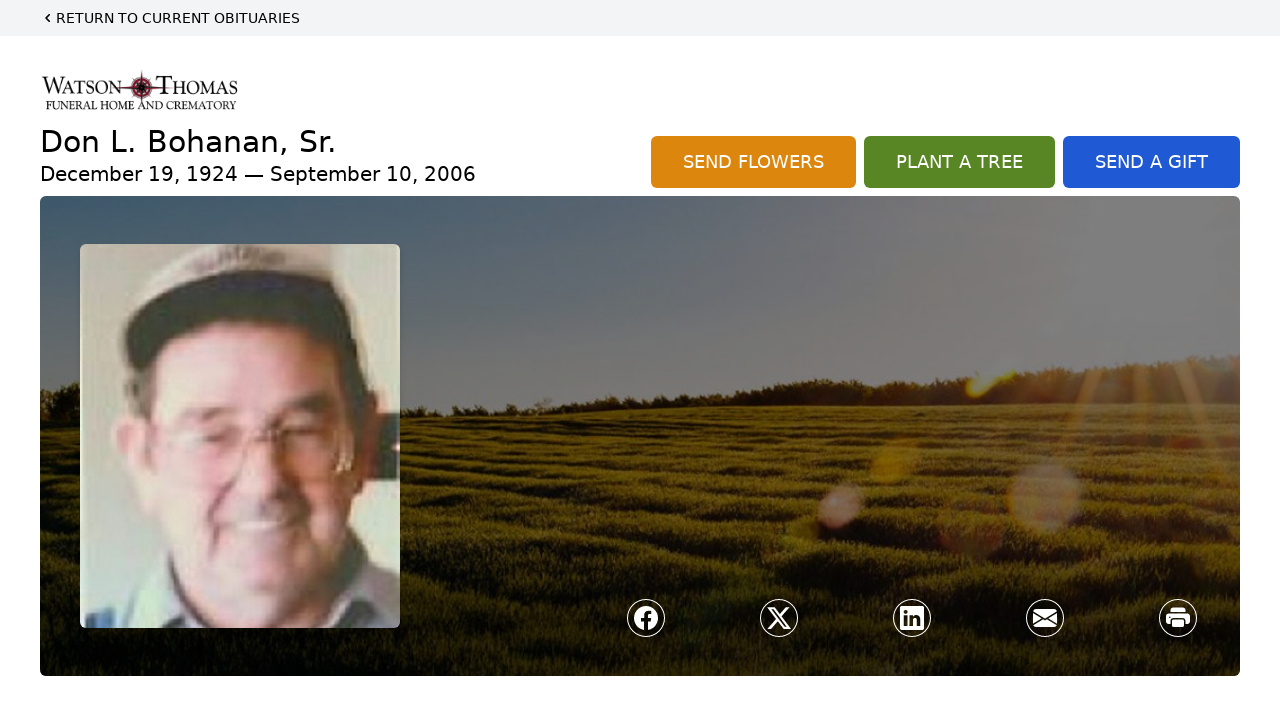

--- FILE ---
content_type: text/html; charset=utf-8
request_url: https://www.google.com/recaptcha/enterprise/anchor?ar=1&k=6Le0Q_EqAAAAAKKdQNOQFFzskKU9-W_ekE9pJvn_&co=aHR0cHM6Ly93d3cud2F0c29udGhvbWFzLmNvbTo0NDM.&hl=en&type=image&v=PoyoqOPhxBO7pBk68S4YbpHZ&theme=light&size=invisible&badge=bottomright&anchor-ms=20000&execute-ms=30000&cb=cydbh6g4e3tm
body_size: 48661
content:
<!DOCTYPE HTML><html dir="ltr" lang="en"><head><meta http-equiv="Content-Type" content="text/html; charset=UTF-8">
<meta http-equiv="X-UA-Compatible" content="IE=edge">
<title>reCAPTCHA</title>
<style type="text/css">
/* cyrillic-ext */
@font-face {
  font-family: 'Roboto';
  font-style: normal;
  font-weight: 400;
  font-stretch: 100%;
  src: url(//fonts.gstatic.com/s/roboto/v48/KFO7CnqEu92Fr1ME7kSn66aGLdTylUAMa3GUBHMdazTgWw.woff2) format('woff2');
  unicode-range: U+0460-052F, U+1C80-1C8A, U+20B4, U+2DE0-2DFF, U+A640-A69F, U+FE2E-FE2F;
}
/* cyrillic */
@font-face {
  font-family: 'Roboto';
  font-style: normal;
  font-weight: 400;
  font-stretch: 100%;
  src: url(//fonts.gstatic.com/s/roboto/v48/KFO7CnqEu92Fr1ME7kSn66aGLdTylUAMa3iUBHMdazTgWw.woff2) format('woff2');
  unicode-range: U+0301, U+0400-045F, U+0490-0491, U+04B0-04B1, U+2116;
}
/* greek-ext */
@font-face {
  font-family: 'Roboto';
  font-style: normal;
  font-weight: 400;
  font-stretch: 100%;
  src: url(//fonts.gstatic.com/s/roboto/v48/KFO7CnqEu92Fr1ME7kSn66aGLdTylUAMa3CUBHMdazTgWw.woff2) format('woff2');
  unicode-range: U+1F00-1FFF;
}
/* greek */
@font-face {
  font-family: 'Roboto';
  font-style: normal;
  font-weight: 400;
  font-stretch: 100%;
  src: url(//fonts.gstatic.com/s/roboto/v48/KFO7CnqEu92Fr1ME7kSn66aGLdTylUAMa3-UBHMdazTgWw.woff2) format('woff2');
  unicode-range: U+0370-0377, U+037A-037F, U+0384-038A, U+038C, U+038E-03A1, U+03A3-03FF;
}
/* math */
@font-face {
  font-family: 'Roboto';
  font-style: normal;
  font-weight: 400;
  font-stretch: 100%;
  src: url(//fonts.gstatic.com/s/roboto/v48/KFO7CnqEu92Fr1ME7kSn66aGLdTylUAMawCUBHMdazTgWw.woff2) format('woff2');
  unicode-range: U+0302-0303, U+0305, U+0307-0308, U+0310, U+0312, U+0315, U+031A, U+0326-0327, U+032C, U+032F-0330, U+0332-0333, U+0338, U+033A, U+0346, U+034D, U+0391-03A1, U+03A3-03A9, U+03B1-03C9, U+03D1, U+03D5-03D6, U+03F0-03F1, U+03F4-03F5, U+2016-2017, U+2034-2038, U+203C, U+2040, U+2043, U+2047, U+2050, U+2057, U+205F, U+2070-2071, U+2074-208E, U+2090-209C, U+20D0-20DC, U+20E1, U+20E5-20EF, U+2100-2112, U+2114-2115, U+2117-2121, U+2123-214F, U+2190, U+2192, U+2194-21AE, U+21B0-21E5, U+21F1-21F2, U+21F4-2211, U+2213-2214, U+2216-22FF, U+2308-230B, U+2310, U+2319, U+231C-2321, U+2336-237A, U+237C, U+2395, U+239B-23B7, U+23D0, U+23DC-23E1, U+2474-2475, U+25AF, U+25B3, U+25B7, U+25BD, U+25C1, U+25CA, U+25CC, U+25FB, U+266D-266F, U+27C0-27FF, U+2900-2AFF, U+2B0E-2B11, U+2B30-2B4C, U+2BFE, U+3030, U+FF5B, U+FF5D, U+1D400-1D7FF, U+1EE00-1EEFF;
}
/* symbols */
@font-face {
  font-family: 'Roboto';
  font-style: normal;
  font-weight: 400;
  font-stretch: 100%;
  src: url(//fonts.gstatic.com/s/roboto/v48/KFO7CnqEu92Fr1ME7kSn66aGLdTylUAMaxKUBHMdazTgWw.woff2) format('woff2');
  unicode-range: U+0001-000C, U+000E-001F, U+007F-009F, U+20DD-20E0, U+20E2-20E4, U+2150-218F, U+2190, U+2192, U+2194-2199, U+21AF, U+21E6-21F0, U+21F3, U+2218-2219, U+2299, U+22C4-22C6, U+2300-243F, U+2440-244A, U+2460-24FF, U+25A0-27BF, U+2800-28FF, U+2921-2922, U+2981, U+29BF, U+29EB, U+2B00-2BFF, U+4DC0-4DFF, U+FFF9-FFFB, U+10140-1018E, U+10190-1019C, U+101A0, U+101D0-101FD, U+102E0-102FB, U+10E60-10E7E, U+1D2C0-1D2D3, U+1D2E0-1D37F, U+1F000-1F0FF, U+1F100-1F1AD, U+1F1E6-1F1FF, U+1F30D-1F30F, U+1F315, U+1F31C, U+1F31E, U+1F320-1F32C, U+1F336, U+1F378, U+1F37D, U+1F382, U+1F393-1F39F, U+1F3A7-1F3A8, U+1F3AC-1F3AF, U+1F3C2, U+1F3C4-1F3C6, U+1F3CA-1F3CE, U+1F3D4-1F3E0, U+1F3ED, U+1F3F1-1F3F3, U+1F3F5-1F3F7, U+1F408, U+1F415, U+1F41F, U+1F426, U+1F43F, U+1F441-1F442, U+1F444, U+1F446-1F449, U+1F44C-1F44E, U+1F453, U+1F46A, U+1F47D, U+1F4A3, U+1F4B0, U+1F4B3, U+1F4B9, U+1F4BB, U+1F4BF, U+1F4C8-1F4CB, U+1F4D6, U+1F4DA, U+1F4DF, U+1F4E3-1F4E6, U+1F4EA-1F4ED, U+1F4F7, U+1F4F9-1F4FB, U+1F4FD-1F4FE, U+1F503, U+1F507-1F50B, U+1F50D, U+1F512-1F513, U+1F53E-1F54A, U+1F54F-1F5FA, U+1F610, U+1F650-1F67F, U+1F687, U+1F68D, U+1F691, U+1F694, U+1F698, U+1F6AD, U+1F6B2, U+1F6B9-1F6BA, U+1F6BC, U+1F6C6-1F6CF, U+1F6D3-1F6D7, U+1F6E0-1F6EA, U+1F6F0-1F6F3, U+1F6F7-1F6FC, U+1F700-1F7FF, U+1F800-1F80B, U+1F810-1F847, U+1F850-1F859, U+1F860-1F887, U+1F890-1F8AD, U+1F8B0-1F8BB, U+1F8C0-1F8C1, U+1F900-1F90B, U+1F93B, U+1F946, U+1F984, U+1F996, U+1F9E9, U+1FA00-1FA6F, U+1FA70-1FA7C, U+1FA80-1FA89, U+1FA8F-1FAC6, U+1FACE-1FADC, U+1FADF-1FAE9, U+1FAF0-1FAF8, U+1FB00-1FBFF;
}
/* vietnamese */
@font-face {
  font-family: 'Roboto';
  font-style: normal;
  font-weight: 400;
  font-stretch: 100%;
  src: url(//fonts.gstatic.com/s/roboto/v48/KFO7CnqEu92Fr1ME7kSn66aGLdTylUAMa3OUBHMdazTgWw.woff2) format('woff2');
  unicode-range: U+0102-0103, U+0110-0111, U+0128-0129, U+0168-0169, U+01A0-01A1, U+01AF-01B0, U+0300-0301, U+0303-0304, U+0308-0309, U+0323, U+0329, U+1EA0-1EF9, U+20AB;
}
/* latin-ext */
@font-face {
  font-family: 'Roboto';
  font-style: normal;
  font-weight: 400;
  font-stretch: 100%;
  src: url(//fonts.gstatic.com/s/roboto/v48/KFO7CnqEu92Fr1ME7kSn66aGLdTylUAMa3KUBHMdazTgWw.woff2) format('woff2');
  unicode-range: U+0100-02BA, U+02BD-02C5, U+02C7-02CC, U+02CE-02D7, U+02DD-02FF, U+0304, U+0308, U+0329, U+1D00-1DBF, U+1E00-1E9F, U+1EF2-1EFF, U+2020, U+20A0-20AB, U+20AD-20C0, U+2113, U+2C60-2C7F, U+A720-A7FF;
}
/* latin */
@font-face {
  font-family: 'Roboto';
  font-style: normal;
  font-weight: 400;
  font-stretch: 100%;
  src: url(//fonts.gstatic.com/s/roboto/v48/KFO7CnqEu92Fr1ME7kSn66aGLdTylUAMa3yUBHMdazQ.woff2) format('woff2');
  unicode-range: U+0000-00FF, U+0131, U+0152-0153, U+02BB-02BC, U+02C6, U+02DA, U+02DC, U+0304, U+0308, U+0329, U+2000-206F, U+20AC, U+2122, U+2191, U+2193, U+2212, U+2215, U+FEFF, U+FFFD;
}
/* cyrillic-ext */
@font-face {
  font-family: 'Roboto';
  font-style: normal;
  font-weight: 500;
  font-stretch: 100%;
  src: url(//fonts.gstatic.com/s/roboto/v48/KFO7CnqEu92Fr1ME7kSn66aGLdTylUAMa3GUBHMdazTgWw.woff2) format('woff2');
  unicode-range: U+0460-052F, U+1C80-1C8A, U+20B4, U+2DE0-2DFF, U+A640-A69F, U+FE2E-FE2F;
}
/* cyrillic */
@font-face {
  font-family: 'Roboto';
  font-style: normal;
  font-weight: 500;
  font-stretch: 100%;
  src: url(//fonts.gstatic.com/s/roboto/v48/KFO7CnqEu92Fr1ME7kSn66aGLdTylUAMa3iUBHMdazTgWw.woff2) format('woff2');
  unicode-range: U+0301, U+0400-045F, U+0490-0491, U+04B0-04B1, U+2116;
}
/* greek-ext */
@font-face {
  font-family: 'Roboto';
  font-style: normal;
  font-weight: 500;
  font-stretch: 100%;
  src: url(//fonts.gstatic.com/s/roboto/v48/KFO7CnqEu92Fr1ME7kSn66aGLdTylUAMa3CUBHMdazTgWw.woff2) format('woff2');
  unicode-range: U+1F00-1FFF;
}
/* greek */
@font-face {
  font-family: 'Roboto';
  font-style: normal;
  font-weight: 500;
  font-stretch: 100%;
  src: url(//fonts.gstatic.com/s/roboto/v48/KFO7CnqEu92Fr1ME7kSn66aGLdTylUAMa3-UBHMdazTgWw.woff2) format('woff2');
  unicode-range: U+0370-0377, U+037A-037F, U+0384-038A, U+038C, U+038E-03A1, U+03A3-03FF;
}
/* math */
@font-face {
  font-family: 'Roboto';
  font-style: normal;
  font-weight: 500;
  font-stretch: 100%;
  src: url(//fonts.gstatic.com/s/roboto/v48/KFO7CnqEu92Fr1ME7kSn66aGLdTylUAMawCUBHMdazTgWw.woff2) format('woff2');
  unicode-range: U+0302-0303, U+0305, U+0307-0308, U+0310, U+0312, U+0315, U+031A, U+0326-0327, U+032C, U+032F-0330, U+0332-0333, U+0338, U+033A, U+0346, U+034D, U+0391-03A1, U+03A3-03A9, U+03B1-03C9, U+03D1, U+03D5-03D6, U+03F0-03F1, U+03F4-03F5, U+2016-2017, U+2034-2038, U+203C, U+2040, U+2043, U+2047, U+2050, U+2057, U+205F, U+2070-2071, U+2074-208E, U+2090-209C, U+20D0-20DC, U+20E1, U+20E5-20EF, U+2100-2112, U+2114-2115, U+2117-2121, U+2123-214F, U+2190, U+2192, U+2194-21AE, U+21B0-21E5, U+21F1-21F2, U+21F4-2211, U+2213-2214, U+2216-22FF, U+2308-230B, U+2310, U+2319, U+231C-2321, U+2336-237A, U+237C, U+2395, U+239B-23B7, U+23D0, U+23DC-23E1, U+2474-2475, U+25AF, U+25B3, U+25B7, U+25BD, U+25C1, U+25CA, U+25CC, U+25FB, U+266D-266F, U+27C0-27FF, U+2900-2AFF, U+2B0E-2B11, U+2B30-2B4C, U+2BFE, U+3030, U+FF5B, U+FF5D, U+1D400-1D7FF, U+1EE00-1EEFF;
}
/* symbols */
@font-face {
  font-family: 'Roboto';
  font-style: normal;
  font-weight: 500;
  font-stretch: 100%;
  src: url(//fonts.gstatic.com/s/roboto/v48/KFO7CnqEu92Fr1ME7kSn66aGLdTylUAMaxKUBHMdazTgWw.woff2) format('woff2');
  unicode-range: U+0001-000C, U+000E-001F, U+007F-009F, U+20DD-20E0, U+20E2-20E4, U+2150-218F, U+2190, U+2192, U+2194-2199, U+21AF, U+21E6-21F0, U+21F3, U+2218-2219, U+2299, U+22C4-22C6, U+2300-243F, U+2440-244A, U+2460-24FF, U+25A0-27BF, U+2800-28FF, U+2921-2922, U+2981, U+29BF, U+29EB, U+2B00-2BFF, U+4DC0-4DFF, U+FFF9-FFFB, U+10140-1018E, U+10190-1019C, U+101A0, U+101D0-101FD, U+102E0-102FB, U+10E60-10E7E, U+1D2C0-1D2D3, U+1D2E0-1D37F, U+1F000-1F0FF, U+1F100-1F1AD, U+1F1E6-1F1FF, U+1F30D-1F30F, U+1F315, U+1F31C, U+1F31E, U+1F320-1F32C, U+1F336, U+1F378, U+1F37D, U+1F382, U+1F393-1F39F, U+1F3A7-1F3A8, U+1F3AC-1F3AF, U+1F3C2, U+1F3C4-1F3C6, U+1F3CA-1F3CE, U+1F3D4-1F3E0, U+1F3ED, U+1F3F1-1F3F3, U+1F3F5-1F3F7, U+1F408, U+1F415, U+1F41F, U+1F426, U+1F43F, U+1F441-1F442, U+1F444, U+1F446-1F449, U+1F44C-1F44E, U+1F453, U+1F46A, U+1F47D, U+1F4A3, U+1F4B0, U+1F4B3, U+1F4B9, U+1F4BB, U+1F4BF, U+1F4C8-1F4CB, U+1F4D6, U+1F4DA, U+1F4DF, U+1F4E3-1F4E6, U+1F4EA-1F4ED, U+1F4F7, U+1F4F9-1F4FB, U+1F4FD-1F4FE, U+1F503, U+1F507-1F50B, U+1F50D, U+1F512-1F513, U+1F53E-1F54A, U+1F54F-1F5FA, U+1F610, U+1F650-1F67F, U+1F687, U+1F68D, U+1F691, U+1F694, U+1F698, U+1F6AD, U+1F6B2, U+1F6B9-1F6BA, U+1F6BC, U+1F6C6-1F6CF, U+1F6D3-1F6D7, U+1F6E0-1F6EA, U+1F6F0-1F6F3, U+1F6F7-1F6FC, U+1F700-1F7FF, U+1F800-1F80B, U+1F810-1F847, U+1F850-1F859, U+1F860-1F887, U+1F890-1F8AD, U+1F8B0-1F8BB, U+1F8C0-1F8C1, U+1F900-1F90B, U+1F93B, U+1F946, U+1F984, U+1F996, U+1F9E9, U+1FA00-1FA6F, U+1FA70-1FA7C, U+1FA80-1FA89, U+1FA8F-1FAC6, U+1FACE-1FADC, U+1FADF-1FAE9, U+1FAF0-1FAF8, U+1FB00-1FBFF;
}
/* vietnamese */
@font-face {
  font-family: 'Roboto';
  font-style: normal;
  font-weight: 500;
  font-stretch: 100%;
  src: url(//fonts.gstatic.com/s/roboto/v48/KFO7CnqEu92Fr1ME7kSn66aGLdTylUAMa3OUBHMdazTgWw.woff2) format('woff2');
  unicode-range: U+0102-0103, U+0110-0111, U+0128-0129, U+0168-0169, U+01A0-01A1, U+01AF-01B0, U+0300-0301, U+0303-0304, U+0308-0309, U+0323, U+0329, U+1EA0-1EF9, U+20AB;
}
/* latin-ext */
@font-face {
  font-family: 'Roboto';
  font-style: normal;
  font-weight: 500;
  font-stretch: 100%;
  src: url(//fonts.gstatic.com/s/roboto/v48/KFO7CnqEu92Fr1ME7kSn66aGLdTylUAMa3KUBHMdazTgWw.woff2) format('woff2');
  unicode-range: U+0100-02BA, U+02BD-02C5, U+02C7-02CC, U+02CE-02D7, U+02DD-02FF, U+0304, U+0308, U+0329, U+1D00-1DBF, U+1E00-1E9F, U+1EF2-1EFF, U+2020, U+20A0-20AB, U+20AD-20C0, U+2113, U+2C60-2C7F, U+A720-A7FF;
}
/* latin */
@font-face {
  font-family: 'Roboto';
  font-style: normal;
  font-weight: 500;
  font-stretch: 100%;
  src: url(//fonts.gstatic.com/s/roboto/v48/KFO7CnqEu92Fr1ME7kSn66aGLdTylUAMa3yUBHMdazQ.woff2) format('woff2');
  unicode-range: U+0000-00FF, U+0131, U+0152-0153, U+02BB-02BC, U+02C6, U+02DA, U+02DC, U+0304, U+0308, U+0329, U+2000-206F, U+20AC, U+2122, U+2191, U+2193, U+2212, U+2215, U+FEFF, U+FFFD;
}
/* cyrillic-ext */
@font-face {
  font-family: 'Roboto';
  font-style: normal;
  font-weight: 900;
  font-stretch: 100%;
  src: url(//fonts.gstatic.com/s/roboto/v48/KFO7CnqEu92Fr1ME7kSn66aGLdTylUAMa3GUBHMdazTgWw.woff2) format('woff2');
  unicode-range: U+0460-052F, U+1C80-1C8A, U+20B4, U+2DE0-2DFF, U+A640-A69F, U+FE2E-FE2F;
}
/* cyrillic */
@font-face {
  font-family: 'Roboto';
  font-style: normal;
  font-weight: 900;
  font-stretch: 100%;
  src: url(//fonts.gstatic.com/s/roboto/v48/KFO7CnqEu92Fr1ME7kSn66aGLdTylUAMa3iUBHMdazTgWw.woff2) format('woff2');
  unicode-range: U+0301, U+0400-045F, U+0490-0491, U+04B0-04B1, U+2116;
}
/* greek-ext */
@font-face {
  font-family: 'Roboto';
  font-style: normal;
  font-weight: 900;
  font-stretch: 100%;
  src: url(//fonts.gstatic.com/s/roboto/v48/KFO7CnqEu92Fr1ME7kSn66aGLdTylUAMa3CUBHMdazTgWw.woff2) format('woff2');
  unicode-range: U+1F00-1FFF;
}
/* greek */
@font-face {
  font-family: 'Roboto';
  font-style: normal;
  font-weight: 900;
  font-stretch: 100%;
  src: url(//fonts.gstatic.com/s/roboto/v48/KFO7CnqEu92Fr1ME7kSn66aGLdTylUAMa3-UBHMdazTgWw.woff2) format('woff2');
  unicode-range: U+0370-0377, U+037A-037F, U+0384-038A, U+038C, U+038E-03A1, U+03A3-03FF;
}
/* math */
@font-face {
  font-family: 'Roboto';
  font-style: normal;
  font-weight: 900;
  font-stretch: 100%;
  src: url(//fonts.gstatic.com/s/roboto/v48/KFO7CnqEu92Fr1ME7kSn66aGLdTylUAMawCUBHMdazTgWw.woff2) format('woff2');
  unicode-range: U+0302-0303, U+0305, U+0307-0308, U+0310, U+0312, U+0315, U+031A, U+0326-0327, U+032C, U+032F-0330, U+0332-0333, U+0338, U+033A, U+0346, U+034D, U+0391-03A1, U+03A3-03A9, U+03B1-03C9, U+03D1, U+03D5-03D6, U+03F0-03F1, U+03F4-03F5, U+2016-2017, U+2034-2038, U+203C, U+2040, U+2043, U+2047, U+2050, U+2057, U+205F, U+2070-2071, U+2074-208E, U+2090-209C, U+20D0-20DC, U+20E1, U+20E5-20EF, U+2100-2112, U+2114-2115, U+2117-2121, U+2123-214F, U+2190, U+2192, U+2194-21AE, U+21B0-21E5, U+21F1-21F2, U+21F4-2211, U+2213-2214, U+2216-22FF, U+2308-230B, U+2310, U+2319, U+231C-2321, U+2336-237A, U+237C, U+2395, U+239B-23B7, U+23D0, U+23DC-23E1, U+2474-2475, U+25AF, U+25B3, U+25B7, U+25BD, U+25C1, U+25CA, U+25CC, U+25FB, U+266D-266F, U+27C0-27FF, U+2900-2AFF, U+2B0E-2B11, U+2B30-2B4C, U+2BFE, U+3030, U+FF5B, U+FF5D, U+1D400-1D7FF, U+1EE00-1EEFF;
}
/* symbols */
@font-face {
  font-family: 'Roboto';
  font-style: normal;
  font-weight: 900;
  font-stretch: 100%;
  src: url(//fonts.gstatic.com/s/roboto/v48/KFO7CnqEu92Fr1ME7kSn66aGLdTylUAMaxKUBHMdazTgWw.woff2) format('woff2');
  unicode-range: U+0001-000C, U+000E-001F, U+007F-009F, U+20DD-20E0, U+20E2-20E4, U+2150-218F, U+2190, U+2192, U+2194-2199, U+21AF, U+21E6-21F0, U+21F3, U+2218-2219, U+2299, U+22C4-22C6, U+2300-243F, U+2440-244A, U+2460-24FF, U+25A0-27BF, U+2800-28FF, U+2921-2922, U+2981, U+29BF, U+29EB, U+2B00-2BFF, U+4DC0-4DFF, U+FFF9-FFFB, U+10140-1018E, U+10190-1019C, U+101A0, U+101D0-101FD, U+102E0-102FB, U+10E60-10E7E, U+1D2C0-1D2D3, U+1D2E0-1D37F, U+1F000-1F0FF, U+1F100-1F1AD, U+1F1E6-1F1FF, U+1F30D-1F30F, U+1F315, U+1F31C, U+1F31E, U+1F320-1F32C, U+1F336, U+1F378, U+1F37D, U+1F382, U+1F393-1F39F, U+1F3A7-1F3A8, U+1F3AC-1F3AF, U+1F3C2, U+1F3C4-1F3C6, U+1F3CA-1F3CE, U+1F3D4-1F3E0, U+1F3ED, U+1F3F1-1F3F3, U+1F3F5-1F3F7, U+1F408, U+1F415, U+1F41F, U+1F426, U+1F43F, U+1F441-1F442, U+1F444, U+1F446-1F449, U+1F44C-1F44E, U+1F453, U+1F46A, U+1F47D, U+1F4A3, U+1F4B0, U+1F4B3, U+1F4B9, U+1F4BB, U+1F4BF, U+1F4C8-1F4CB, U+1F4D6, U+1F4DA, U+1F4DF, U+1F4E3-1F4E6, U+1F4EA-1F4ED, U+1F4F7, U+1F4F9-1F4FB, U+1F4FD-1F4FE, U+1F503, U+1F507-1F50B, U+1F50D, U+1F512-1F513, U+1F53E-1F54A, U+1F54F-1F5FA, U+1F610, U+1F650-1F67F, U+1F687, U+1F68D, U+1F691, U+1F694, U+1F698, U+1F6AD, U+1F6B2, U+1F6B9-1F6BA, U+1F6BC, U+1F6C6-1F6CF, U+1F6D3-1F6D7, U+1F6E0-1F6EA, U+1F6F0-1F6F3, U+1F6F7-1F6FC, U+1F700-1F7FF, U+1F800-1F80B, U+1F810-1F847, U+1F850-1F859, U+1F860-1F887, U+1F890-1F8AD, U+1F8B0-1F8BB, U+1F8C0-1F8C1, U+1F900-1F90B, U+1F93B, U+1F946, U+1F984, U+1F996, U+1F9E9, U+1FA00-1FA6F, U+1FA70-1FA7C, U+1FA80-1FA89, U+1FA8F-1FAC6, U+1FACE-1FADC, U+1FADF-1FAE9, U+1FAF0-1FAF8, U+1FB00-1FBFF;
}
/* vietnamese */
@font-face {
  font-family: 'Roboto';
  font-style: normal;
  font-weight: 900;
  font-stretch: 100%;
  src: url(//fonts.gstatic.com/s/roboto/v48/KFO7CnqEu92Fr1ME7kSn66aGLdTylUAMa3OUBHMdazTgWw.woff2) format('woff2');
  unicode-range: U+0102-0103, U+0110-0111, U+0128-0129, U+0168-0169, U+01A0-01A1, U+01AF-01B0, U+0300-0301, U+0303-0304, U+0308-0309, U+0323, U+0329, U+1EA0-1EF9, U+20AB;
}
/* latin-ext */
@font-face {
  font-family: 'Roboto';
  font-style: normal;
  font-weight: 900;
  font-stretch: 100%;
  src: url(//fonts.gstatic.com/s/roboto/v48/KFO7CnqEu92Fr1ME7kSn66aGLdTylUAMa3KUBHMdazTgWw.woff2) format('woff2');
  unicode-range: U+0100-02BA, U+02BD-02C5, U+02C7-02CC, U+02CE-02D7, U+02DD-02FF, U+0304, U+0308, U+0329, U+1D00-1DBF, U+1E00-1E9F, U+1EF2-1EFF, U+2020, U+20A0-20AB, U+20AD-20C0, U+2113, U+2C60-2C7F, U+A720-A7FF;
}
/* latin */
@font-face {
  font-family: 'Roboto';
  font-style: normal;
  font-weight: 900;
  font-stretch: 100%;
  src: url(//fonts.gstatic.com/s/roboto/v48/KFO7CnqEu92Fr1ME7kSn66aGLdTylUAMa3yUBHMdazQ.woff2) format('woff2');
  unicode-range: U+0000-00FF, U+0131, U+0152-0153, U+02BB-02BC, U+02C6, U+02DA, U+02DC, U+0304, U+0308, U+0329, U+2000-206F, U+20AC, U+2122, U+2191, U+2193, U+2212, U+2215, U+FEFF, U+FFFD;
}

</style>
<link rel="stylesheet" type="text/css" href="https://www.gstatic.com/recaptcha/releases/PoyoqOPhxBO7pBk68S4YbpHZ/styles__ltr.css">
<script nonce="EIOrBBlbcUiOSwOh7ajvsA" type="text/javascript">window['__recaptcha_api'] = 'https://www.google.com/recaptcha/enterprise/';</script>
<script type="text/javascript" src="https://www.gstatic.com/recaptcha/releases/PoyoqOPhxBO7pBk68S4YbpHZ/recaptcha__en.js" nonce="EIOrBBlbcUiOSwOh7ajvsA">
      
    </script></head>
<body><div id="rc-anchor-alert" class="rc-anchor-alert"></div>
<input type="hidden" id="recaptcha-token" value="[base64]">
<script type="text/javascript" nonce="EIOrBBlbcUiOSwOh7ajvsA">
      recaptcha.anchor.Main.init("[\x22ainput\x22,[\x22bgdata\x22,\x22\x22,\[base64]/[base64]/[base64]/[base64]/[base64]/[base64]/KGcoTywyNTMsTy5PKSxVRyhPLEMpKTpnKE8sMjUzLEMpLE8pKSxsKSksTykpfSxieT1mdW5jdGlvbihDLE8sdSxsKXtmb3IobD0odT1SKEMpLDApO08+MDtPLS0pbD1sPDw4fFooQyk7ZyhDLHUsbCl9LFVHPWZ1bmN0aW9uKEMsTyl7Qy5pLmxlbmd0aD4xMDQ/[base64]/[base64]/[base64]/[base64]/[base64]/[base64]/[base64]\\u003d\x22,\[base64]\\u003d\\u003d\x22,\x22woPCuEdjewlabXlUWcO6wpR7FRUIFFBsw5Ugw4wDwr1ND8Kiw5kfEMOGwrcPwoPDjsOHMmkBGAzCuCl8w6nCrMKGD2QSwqpWPsOcw4TCh0vDrTUOw4kRHMObIsKWLh/[base64]/DunIFwobDmEtyw5tSwoXCsHvDnhJXFWjDmcOgWG7Dsmcdw43DpRbCmcOTXcKXLQpbw6DDgkLCm19AwrfCgsOFNsODAsOdwpbDr8OXeFFNOXjCt8OnEh/Dq8KRN8K+S8KaagnCuFBwwqbDgC/ClkrDojQ6wrfDk8KUwrXDvF5YeMOmw6wvICgfwottw4g0D8Olw603woMzFG9xwrVXesKQw77DnMODw6YLOMOKw7vDtcOewqotLCvCs8KresKbcj/DuDEYwqfDjAXCowZQwpLClcKWL8KPGi3CoMKXwpUSEcOhw7HDhR0OwrcUH8OJUsOlw5jDm8OGOMKMwoBABMOgOsOZHWBIwpbDrSnDliTDvgTClWPCuB9JYGQ/ZlN7wpzDosOOwr1HVMKgbsKow6jDgXzCt8KjwrMlLsKvYF9Aw709w4gMNcOsKhAEw7MiKcKjV8O3YQfCnGpHVsOxI0PDnClKGMO2dMOlwqhmCsOwccOGcMOJw6UjTAAwUCXCpHDCtCvCv3JBE1PDq8K8wqnDs8O4LgvCtA3CucOAw7zDkSrDg8Obw7R/ZQ/Cv0d0OFDCg8KUellyw6LCpMKraFFgf8K/UGHDu8KyXGvDkMKdw6x1JmdHHsO2PcKNHChpL1bDoW7Cgiohw7/DkMKBwqZsSw7CoVZCGsKzw77CrzzCq0LCmsKJfMKWwqoRO8KDJ3xvw5h/DsOnOQNqwo3Dv3Q+clxGw7/Dg0w+wowCw5kAdFMmTsKvw4tjw51ib8K9w4YRDcKpHMKzCBTDsMOSXCdSw6nCicOzYA8/GSzDucOgw7R7BRERw4oewpvDkMK/e8ODw7Urw4XDhXPDl8Knwq3Dp8OhVMOkdMOjw4zDusKZVsK1WsKowrTDjB3DnHnCo29VDSfDqsOlwqnDnhHCmsOJwoJ4w4HCiUI/w4rDpAcbVMKlc0XDt1rDny/DhCbCm8KGw40+TcKbZ8O4HcKXF8ObwovCsMK/w4xKw7BRw55oXGPDmGLDl8KjfcOSw48Kw6TDqVzDjcOYDGUNJMOEBMKIO2LCjsORKzQlNMOlwpBjAlXDjHVjwpkUSsKgJHoNw5HDj1/[base64]/JMKLKsOQwrvDuGnCkgXCi8OnccOFaxHCpsKxw6PCoxk6wrplw50pNsKEwrAWbzrCumUJUhhid8Kawr7DsjtHAmwnwpzCncK4TcO4wqvDi0TDulXCgcObwoolaRJSw7Z5JMKvbMOqw6bDnm4CYcKewrZhVMOMw7DDjRDDrVbCq34lL8Kuwpw7w5dvwopJRm/CqsOCfVEUPsKCfG4ywpAKInzCrcKvwocYX8O7wqgPwrPDr8KOw6ocw5HCjRrCqMObwrMdw7zDisKLwrdiwqQvVMK7F8KiPiZ9wobDucOGw5TDj2nDkA1rwpXCilEMAsOsNl4Zw7opwqR6IDjDj29/w4JlwrXCk8KRw4XCkjNeC8KEw4fClMKcO8OLG8OMw4cIwpPCo8OSOcOjWcONN8KwfBjCixlGw5bDr8KowrzDpCLCgsOYw4NNDX7DgFl/wqVdbl3DgwjDicO7VnxfV8KUEcKPw4zDr0hUwq/ChQjDp1/DjsOGwq9xLUHCl8Opdzp/w7c/[base64]/Q1zChsOWLcOAJMKNLAw8cGHDscK+S8Kuw5lGw6nCu14swqgvwo7CrsKSRD5qQB1ewo3DqATCpj3Cs1XDhMOSDsK1w7XCsz/DkcKHdgnDlgJpw5ISb8KZwp7DkcOvDMOewozChsK3LWrCqF/CvCvCvE3Dig8Gw44ibMOafsKIw6EMXcKbwp/CicKuw5IVJ2/DlMOyMHdtKMO9ZMOlewXCiUXCmcO/w4grD1HCtgVowqAKNcOGUnlbwpDCg8OvFcKFwpTCmSFZIcKVcFwzTsKcWBXDq8KfRFTDmsKnwrprUMK3w5bDmcOMOVQpbRXDln8NScKnfjrDm8OfwpXCmMOuP8KOw79BRcK5cMKBeUMaIj7DmjVtw4gEwqfDocOAIcORScOTd0FYUzDCgAo+woPCnG/DmgdNf1Idw6hXYMOlw5FhVS7Cm8O+TsKadcOvGcKhfWNnTA3Dn0rDj8O7UsKPVcOPw4HCsTrCksKPbQoYIlnCqcKbUTATJmAWEcKCw6fDuDXCihfDrDwLw5gMwpXDjifCih9+U8Oew57Di2/[base64]/woZGwrPDp8O0w4zDvMOSAF9xSmzClUsjwpPDvjwmI8OiBMKew6vDlcOZwpPDgcObwp8fYcOJwp7CvsKPGMKRw7gBXsKRw43Ch8OldsKdMR/CtxDCksOPw4dDe3MTecKewoDDpcKawrMMw6FXw7sZwqV4woJIw4JUAcKYLFYjwqDCq8OCwpfDvcKIYwYQwonCscO5w4BtbQ7Cp8OFwoceUMOjdh9yHcKAOz97w6F/P8OWVCgWX8K7wppUH8KdaTDCiVE0w6BNwp/DtMOZw7DCi3DCucKVEsOiwqbDjsKZJSDDssKaw5vCjh/CriZCw7rDpFxdw5lmX2HCkcK2w4bDmUXCkXvChcKDwoJCw5JKw6gGw7sxwpzDmRI/DsOXT8O8w6PCo3luw6Rgwoo2IMO7w6jDjjLChcKFOsOWVcK3wrPDrHnDriBCwrPChsOyw6ADwqtGwq3CqMKXRAfDnW15REvCuBvChBTCkxVpJzrCnMODKB5awqrCgwfDhsO+GsKtPHZqVcOtbsK4w77CoHnCp8KkNsOIwqDDusKpw7cbPGLCl8O0w51vw5/CmsOREcKJLsOJwp/DnsOawqsaXMOpWcKjW8OiwqI8woIhQkpVBg/Cr8KoVB3DmsO/[base64]/Dp8OHfwDCh8KLw7BdHsKuwrPDl2jCv8KjwqAFw5cCSsKhJ8KBLMK9YcKvBcOxaXvCp0jCnMOYw4DDpiDCiwg8w4YpA13DtsKKw7vDvsOwT1TDgQDCnsK7w6fDhHp6eMKqwrV5woXDm2bDgsKFwqAIwpMTak/DjzgOcx3DqMORSMOgGsKiwr/Dhmg1dcOKw5ouw7rCk3c+WsOVwrQmwqnCmcOnwqhHw4M0YC4Qw49wER/CsMK7woUJw4LDjCUMwrY2ZiNEflfDvkFnworDgsKRccK2EMOnVALCmcK4w6nCssO6w7RfwrVaEyfCt2XDk05nwovCjjg/D07CrlU4Wg42w4rDuMKZw5Rfw5XCpcOsW8OePcK0LMOVZn58wo/CgjDClirCpwzCqm/DusOhJMOGAUEhUhJENsO5wpBYw4g/AMKUwo/[base64]/Cs8KDSE3DkcOlwq7CshLDo8KuworDrTQEVRt1w5DDs8OuTWwYw6BcISI4JUbDnhV8wqDCrMO2Pkk4QnQcw6HCvhfCmRLCl8KHwo3DvxtTw7ptw5k5AsOtw4jDlGZpwqYbFUZ+w4EKPMOoAj/DmgUfw5NPw6HCikRAahhCwppbLMOUBCdVFMKcBsOuGmEVw6XDv8KKw4pUeTDDkxrCqEjDq0xfEBDCtSrCpcKWGcOqwrIWYTA3w6w0KybCkn5ifiQrCx5rNhYVwqJ6w5JBw7w/LcKpJ8OFc2HCigBPMjDCk8OAwrvDncO2w7dQK8O/A3LCmUHDrnZ3wpVQWsOSUBRtw6k2wqDDt8O/w5pPdE0nw442WGXDvsKBXi0bY01FaEVkRRZRwrEwwqbDtgt3w6AHw4VewoMlw6c3w604wqUqw7HDhSbCthNAw5rDlGN4UEMWeyckwosybFIdeTTCm8KIw4LCkjrDrDPCkzvCo3smEWR/fcOpw4PDjDpcSMO5w5F+wqrDjMOzw7dKwr5tF8O8GcK3Aw/Cj8Kaw5VUc8KQw7hCwrbCgCTDhMO3IDDCmW8sbyzCk8OgfMKZw6w9w7XDjcOVw6DCmcKKIcKaw4JSw7vDpz/CkcOAw5DDpcOBw71+wpFOZmwQwqwrM8OLCcO/wrgWw6zClMO8w5kTNxvCgcO4w4vCi0TDk8K+HsOJw5vDisO1w4bDtMKyw7HDp3ARNWQdAMOoTTPDpy/DjEgBWFRkUMKBw5DCj8OiJcOswqw/[base64]/DvAfCs8KpwonDp2EMNsKEw7jDg8KiHn42KW/CrcKNTHTDncOLPMKtwpzCuzolNcKnwr96JcOuw7YCEsKjC8KzZUFLwrjDt8OmwqPCoUMPwocGwp3CtRfCr8OcbXwyw78Ow4dgOR3Dg8OUdUzCsBUGwqhcw6kSUMO6UDYAw4vCq8K0P8Kmw4pzw6lmf2laVxzDlnYML8ODfjPDsMOzR8KYf1o/PMOaEsOmw63DiC/[base64]/[base64]/[base64]/DkMOQwprDu8O0w4tZK3Z7wo7CjMKTw5tDG8OSwr3Dr8KkDsO4w4HCs8Kcw7DCq2UobcKPwpxRwqVjIMKuw5rCksOMMj3CgMO/USTCmcK2AjDCjsKlwqvCqSvCoBvCrcKWwrJEw6TDgcOFKXjDsQnCv2HCnsOkwqLDiiTDjW4Lwr4xCMO8U8OSwrjDuX/DjETDpXzDvgl2QnUDwrMEwqvCsBssbsOGKMKdw61gezkuwroEUFrDuynDp8Oxw5zDicOXwowFwox4w7ZedMObwooTwrLDrsKtw4QGw7/Cu8KiBcObKsK4XcOZFjV4w68Zw4BpJcOmwqQ4QCvDvMK9GMK+bRTCmcOAwrLDkDzCkcKbw6BXwroYwoA1w5zCpXZmMMKvLHd4A8Ojw4wwB0UcwpnDnUzCkSdAwqHDklnDuw/CoVEEwqEew7nDpU9tBFjCi2PCgcK/w55Lw51RQMKRw5bDryDDpsKMwpsEw6TDlcOjwrPClijCrsO2w4xFYMK3Xw/DvcOhw79VVFJIw4A5bcOwwqXCpnrDsMOjw53CnkrDpMO7fw7DvG/[base64]/Ds8KpIivCojXDmSzDozvCinHDhBMEwpbClMOrb8KRw7sVwopOwoTCiMKNCmd5LSp/wr/Ds8KOwpIkwofCvGjCvCQDOmjCvMKVZRjDmsKzCE3DtcKeH1TDlGnDlsKMMAvCryvDksOiwr9IesOyLHF7wqRUwpXCr8Osw6lCIV8ww6fDhMOdAcOHwpPCisOwwrppw683bBEaOifDisO5c0jCkMKAwrjCpEHDvCDCiMO3eMKhw5xZwqzComV/O0Iiw7fCqi/DrMKvw7nDiEgMwrYVw5NvQMOKwpLDksOyB8OkwpNUwrFew4MOYWN/GEnCsgjDhm/Dk8OANsKXKxAAw5lvPcONcA5aw7/CvMKBRmrDtcKaGmIZW8KdSsKEK07Ds2Udw4d1bFPDgwBeEy7DvcKuTcKKw6rDpHkWw5YDw5lMwp/DpDo1worDlsODw5Fxw4TDj8Klw7VReMO0woLCvB1FZcKgHMOBBA8/w6xScx3DpcK+fsKzw4YST8KdCiTDlhXClMOlwr/Cm8K1w6RuHMKLDMKVwqTDrMOBwq5sw7rCu0rCr8Oyw7gJaSRDHw8HwpDCmMKUaMOCacKDEBrCuAnDtMKmw6UvwpUiA8OQUApHw4XClsKxZFBPaAXCrcKzF1/Dv25ORcOYEMKCYys+woLCn8OBwp/CuQQSBcOuw4nDmsKyw6YQw7RSw7ohwrvDpsKTasOiFsKyw7kewppvBcOuAnhzw6/[base64]/CCnCu8K6w5fCl8K+AAEHwoTDjE5OVjrCp8Khw67ChMOrw4DDvsKnw5TDs8OCw4p8Q2rCucKXCmcABMOsw6giw7zDnMObw57DhFXDlsKEwpPCvMOFwrUje8KnF3/CjMKZWsOyHsOBw7rCpElTwrVvw4AiVsKUVEzDh8K6wr/Cjl/Du8KOwqDCmsO6EiA3wp/DocOIwpTDsDtAw4tTasKOw5YUJsOJwq5TwrZVf19eLHzDq2NpaHZdw6tNwrLDu8OzwrrDlg0SwqhPwqROBVAuwpfDo8O2W8OzfsKdbcKJeGJFwoxaworDtmHDvx/CvVMSL8K0wqBXLcKewrNwwq/CnknDpmhawoXDvcKwwo3CrsOqKMOnwrTDoMKHwrh8TcK+VQ1Uw47DisKXwrnCtig6JDIwOcOtJ2bCrcOXfTvDt8K0w4PCocOhw57Cp8KGbMO0w5zCo8OGd8KaA8KGwqMeVQvCvmJSc8K1w67DksKVR8Ovc8OBw4kQJnjCpRvDvDJdKg59Wh53e38OwrA/[base64]/BcO4fQTDsMOcwqVLfg1Cwq8bwoI2F3PCgMKkU11kD3ADwqnCu8O0NgTCh2XDpksKTcKMeMKbwoAWwoLCgMOZwp3Ct8OQw4FtJsK0wrR+AsKDw7DCjFnCisOWw6LCpX1Pw6XCmE/CrgrDmcOTehTDnWlfwrDCnQo4w7HDh8Kuw57Dng7CrcOLw5V8wqHDgnDCgcK7KQ8Bw63DkirDhcKPY8KRRcOSKw7Cm1tza8KUe8K2AAjCmMKdw5ZGDyHDtm4EGsKAw7fDnMOEQsOqKMK/K8KWw6DDvH/CpTHCoMKoasO3w5FjwqPDnE1WN2nDiS3CkmhVbHlrwqjDrnzCjMK5JwPChsO4ecOEScKKV0nCs8KgwrTDi8KgKDzCqnjCr2kQwprDvsKVw77DgcOiwrlcZ1vDoMKwwq4uEsKXw4bCkijDrMO+w4HDqkNzSMKJwpQzFsK/wq/CsGJUL1DDp04Tw7fDhcOLw7MBXALCqQ59w5zCrnIYelrDk09SZ8Okwo9eCcO/TSRsw5TCtsKNw4vDvMO8w5/[base64]/Di8KDSQzDjGXCqC/DlsKBYCAew4LCgcOzfjrDusK6asKOw6cwLsOCwqcMG11DUlJewofDvcO1I8K0w6bDiMKgTsOJw7YWG8OYCm/CkkXDr03CrMKywpDCi1UEw5ZcKcKWbMK9FsOCQ8OeWW3CnMORw5cFcTXCth8/w4PDlScgw79VPSQSw5J8woYbw7TCpMOfacKyWm1Uw6wES8KXwpzCk8K8NnrCuD4Yw4YwwprDj8KbHXzDqsOPcF3DncKnwrzCr8OBw6HCs8KBYcOVK1zDssOJNMK8wqgaRQfDjcOywrl9SMOswpfChkU3acK9csKiwpPDscK3K3nDsMOpWMO8wrXDiC/CnwXDlMO9IgAUwofDqMOJIgUww4RnwoEEE8OOwrRDb8KJwqfCtmjCogI2QsKCw7HCoXxRwr7DsXw5w68QwrMpw6Q9dX7DrxHDgnTDscOCOMO8K8K+wpzCt8KRwphpwoHCtMKzSsOnw6hzwoQOSz5IKTQ2wo/[base64]/w7zDkcKzw4UBwpYOw6M1w68ywpvDgndbw7DDmcO7UmRRwpgiwoN5w5Qow4wFHcKSwrnCvgRZGcKPE8OKw7LDjsKZE1fCpxXCqcOAB8KnUl3CvMOtwr7Di8OZZV7DhEAywpgKw4rCvnlcwo4UYznDkcKfLsO/[base64]/Cmw54PMOVcsKLGG5aaRLDs31jw7oVworDlVc0wqMaw7lBDjTDnsKuwo/DmcOhQcOAS8OXVn3CqkjChGfCmsKMJlzCk8KWVRcnwprCm0jDhMKqwrvDoBXCjjwPwodyb8OKQXk/wqAsHS7DncKtwrxrw7hqIR/DnVM7wqEAwrTCsTbDtcKmw4ANChDDsjPCrMKiAMOFwqB2w7gCJsOJw6HConrDpxjDs8OwRMOCcljDszUNIsO+Fw8yw4bCmcK7eE/DssK2w79sXzDDicK2w6HDo8Ocw7RcM0nCoQ/[base64]/DlMKowox4P8KXQ8Kuw55tGkvDgEIAUsOewow9wp/DpXPDuHnDgcO0w4DDk07CksK2w7HDmMKBVEtSCsKcw4jCq8OBYlvDtVLCkcKsQFrClcK9X8OKwrfDiFfDicO6wqrCl1Z6woArwqHCisKiwpXCgWxJUBnDk1TDi8KHKsKsFBhFJig3dcKUwqdJwrnCq1kkw4xZwrRQNht/wqJzE17ChD/Dgw5Ew6pmw4DCv8O4Y8KDXFkpw6PDosKXQShxw7sXw4xaJGXDm8O3woYnXcOzw5rDqyZSasOcwqrDsGNrwo5UGMOPcn3Co2LCvcOzwoVGw5vCoMO5wpXCo8KiLyzCisKvw6sOGMONwpDDknx4w4AQEz1/w44Bw4rDqsONRhcrw5Zsw77DoMKwO8KAw4FlwpMeAsKzwooIwp/CiD1PJz5Jw4E5w5XDlsKowrLDonV8w7Zxw4DDnRbDk8OlwpdDacKLPWDCrVIJdlHDncO8IcKHw6NKcE/[base64]/w4nDhH0SEsOpw5bDqSnCtiPDlsKqVBTDvCTCiMKKRknCvAc4T8ODw5fDjhY+Lz3Ch8KSwqcNFHsiwpzDjhnDjltQDVpbw7bCqAIYS2NCKjvCvlpEw6PDrEnCvw/DnMK8w5rDoXshw7BUR8OZw7XDkMK5wqXDoUMzw5dQwo/DisKDQUMLwpPDg8OrwoLCmBrCl8ObJw15wp1+USM+w6vDpDEzw45Zw5gEdcK3VXklw7J+cMObw6grdcKrwoLDlcKHwpAyw7zCpMOPWMK0w7zDpMOQG8O9QsKOw7Y9wrXDoQdgO1fCshIpBzTDtsKAw5bDsMKJwoLDmsOtwq/Co11Gw4PDg8KVw5XDjCVrA8OnfxAqBDzChRDDhl/CgMKgWMOmOBQRF8Oaw6pQT8KsKsOEwrccMcORwp3Dj8KBw7d9d3B5IWkswovCkRdbF8KuRH/DscKYWXrDgQPCsMOOw5x8w4rCi8Oow7YJTcKow7dbwrHCu2HCm8KFwosJVMO5SDTDvcOmVCtwwqFDZ2zDi8KVw6rDocKIwqsEVMKbPCIIw4YOwrFzwobDgng2AsO9w5DDocO+w6jCgcOLwoTDqxoiwprCpsO3w49VUMKTwrB5w5bDjHvCqMK8wojCrCMxw7VawrjCvQ/CvcKpwqVmW8OjwpLDv8O/WwzCljlnwpXCvitzKsOYw5AyR1/DrMKxU2fCkMOGTcOKD8OYF8OtLGzCkMONwrrCvcKMwozCuwJLw4F2w7Nww4IOS8Kjw6Qye2zDl8O+TjLDuRspC19iTCLCocKDwoDCs8KnwpDCiFTDsy1PB3XCmD99P8Kvw6DDq8KewqPDvcOfWsKtfwTCgsK7wo9awpVFUcO0CcO0acK/[base64]/HFXDlsK1f8Obwq5tw59jwqp8OMKFwq15TMOqZh1ywrVSw5vDvAnDhkAAEkLCnyHDnwtDwrkJwqzDlFpLw7nCmMKVw7gHVEXDmkTCsMOmIUbCicOqwpQLbMOlwpjDuWMkw40JwpHCtcOnw6g2w5Z3Km7CvhZ/wpB4wrzDr8KGHHPCjTAANBbCtsKwwrQPw73CgCjDqcOnwrfCr8KeKQ0XwrAawqInO8O/fcKew5PCpMKnwp3Ck8OVw4AkS13CuFd0Lypmw7p4KsK1w5hRw79Uwo/[base64]/ChcOMw7bDqcKIMcK8wrFId8KvfxEYQm/[base64]/CnRcRFMKLcy/Dj8OmJMK8w6nClxI3XMKEHmPCukLClxIlw6lIw4rCszvDk1DDsQjCk0JkbMOXKcKAfsOCcFTDtMOdwo5rw5nDlcOiwrHCvcOJwpvCm8OJwrXDvcOzw6UMYU0qdXPCv8ONKWRpw58hw48rwoDDhCrCjsObDkXCqhLDnlvClnBDaC3DvjVfajlAwpgmw7wBai/DksOxw7bDr8K0MRJ8w6txOcKqw5IuwplDW8K7w5nCmU8Hw45MwojDknZpw7ZXwo7DtSzDs0DCrcOPw4zCm8KIc8OZwp/DlzYKwpg5w4dFwpdQI8O5woNTF2xvCwvDqV3CqsOHw57Clx3DpsK3Fy/DuMKVwoLCl8Ovw7rCncKDwogRwo4Vw7JnVyZOw7ElwocSwozDnTLCsl9LPSdfwqHDiy9dw4DDp8OZw7zDgw1sKcKxwpYGwqnDs8KtQsOSJRvCsSnCu2/DqQIow4Bmwq/DtztwXMOoa8KAf8Kaw6MJZ2FSbzDDmsOoSUJ0w57Ch0rCpgnCiMODT8O0w4EywoRYwqscw5/ClgPCvSApRyYVVGDCkBXDukHDkDd1QsOEwqt2w6/[base64]/DuipbVVJmJzERw5xvwqJpw5MXRsKCw5V+wpYjw4PDhcOzJMOFIhdtHifDnMOtwpQdNMKVw781fsK+w6BVH8O2VcO6NcO/XcKkwprCkH3CucOXSzpVQ8OWwp9nwrHCnV4oYMKIwrkSBBPCmHosMhkyaWDDlsKbw77DkCDCo8KDw7xCw6ACwox1D8O3wp1/w5sJw63CjU5yLsO2w74Wwox/wobClkNvLl7Cq8KvXDU2wo/[base64]/[base64]/ehjCkSR/[base64]/w5TDjMKgwpvCmsKTwqXCsSXCosKsXsKBOcKIdsOIwoowPMONwqULw5BPwqQWV3LDj8KTR8OHEg/DgcORw4HCmFETwp8iKFE/wrLDmBPDp8KZw4wvwpZ/D2DCvsO0ZMOQYjspJ8O+w63CvEPDmHjCn8KDU8K3w4ttw6LCniEqw5c+wrDDmMOVbTocw7NcRcK+D8OHbGhsw5fDgMOKTRRtwrbCp0YJw4xiG8OnwrMdwqhXw4cKJ8Kuw6IGw50HOSBMdcO7w41ww4XDjywuT3TDrSdfw7fDg8OjwrUUwo/[base64]/DmQAUwqh2w4LDrMOLwrHCihzCocO8w60ZSAgXRVDDilwQWVfDvkTDrhoUKMKUwqnDkjHClBt/L8KEw7tDEcKFJQXCtsOYwrpwKMO6IwDCqcOYw7nDrsOXwoHCgQfDmw4ERlYww47DtsOnN8KnbVdWAMOqw7Bnw5PCscOXwrbDmsKNwq/Ds8K9VHPCgF4nwpdEw4nDmMKIewjCoi0Two8pw4DDscO/w5TChQEjwqLCpy4Jw71aCFzDlcKNw6PCiMOVCgpoVGRuwrfCgsO9C33DvAZYw5HCpGAewrzDt8O/fWXCiQTCtVzCgCDCisKHQsKAwp8TC8KjcsOMw5ENZMKbwo1gWcKKw6t3XCrDi8KvUsOTw7t6wrlDO8KUwojDmcOwwrfCnsOYARpVVgdHw6g0TVDCnU10w4LCkU8CdGnDo8KtGjcLFVvDl8OCw582w73Dh0jDsDLDsW/CssKYUnQmEnd0KHgiM8K4w4trLwg9fsOJQsOzQsOqw7s9AE4faQ91wojDncOzWVdkATLDisK4w6syw63CojNtw70NdRk9FcKEwpsJcsKtAWMNwoDDhcKawrA+wqoYw6pwHcKxw73CgcOQYsKsRj0XwqvDusOfwozDpV/CnSjDo8Ksd8OIHkMMw6DCl8KzwrNzDHN6w63DlQzClcKhCMKqwqdJYj/DlSTClDhMwoB/GDlJw59+w4vDlcKaG0/Ck1TCpMOBfxLCmSHDrcORwqB6worDu8KzAErDkGYaGyXDrcO+wpnDocObwpNFdsOFZcKRwrJ5ADhtYMOIwph9w4NSEGwHBzokYsO2w4orYg4RCFfCpcOgAsOfwojDmlvDv8K+QDzCjh7CknlKccOww5E1w5/[base64]/wrjDvmLCusKrw705w5wNw4dPA8Krw6rCu13Cuw3CtRZjAsKbFcOuO3oRw4wKasOgwqstw51ucMKfw482w6JcHsOCw6F8JMOiQMOYw5o8woorP8KHwpBEVzB/LnkYw6ViFi7DukJDwrzDoVjDi8KPfxPDrcKZwo7DgcOzwoUewoFqAjE7GAlKO8OAw4MzX1ouwptyRMKCwrnDkMOMYDHDj8KZw65GBQzCnDw0wp5dwqhEd8KzwonCpj04bMOrw609wpzDvTzCocOaOMKdM8OQBEvDrwPDv8OSw7LCmEkMe8KHwp/Cj8OaGCjDrMKhwo9ew5vDiMK/[base64]/CsMOAwodZamsLw5cYCUjDoVEYaV0Gw4xOw6N6FMK0FMKLMnrCmcK/aMOtLMKtZ1LDn1gyADoFwpdqwoANIHEAMQACw4nCtMKKHcOvw4nDksO2QcKqwrTCnCEsZ8KEwpRawqU2RlLDlHDCr8K6wpzDisKOwrXDpllOwpnCoHlrw6ZiAH03M8KxZcKyZ8K1woHDvsO2wqbCn8KLXEt2wqkaD8OFw7fDoEcDU8KdeMO2XsO/w4rCi8Okw6nDlU41TsK5HMKmRTkPwqfCusOYHcKne8KofGoBw7bCjS8uPQswwrPCgEzDpcKqwpDDtnDCtsKQfTnCvMO+CcK8wq/[base64]/[base64]/ChCMlwq9hw6PDmntOListCh1cwpvDuWPCmMOAehrDpMOwaCIhwrQZwqYtwpolwp3CsWFIw77CmQbCu8KxeV7Cvg1Owq/CpD0JAXbCmmMGM8OCRGLCvkZ2w5LCsMKHw4UGTXTDjG4NDsO9DcOXwoHChVfCnEfDvcOedsKqwpbClcOFw7NfCyHDt8K3ZMKsw6pAM8Ocw5Q8wr/CpMKBOMKJw4AKw7YIP8OScB7CocO9w5JFwpbCusOpw5XDkcOOTjjDosKRYibDoE7DtHjCoMKpw50USMOXDnhxIyhcGURuw67ChS9bw6fCsG/[base64]/wpRLw4tpw4xbw6tJwod/wqMDwqzCsjLCpxDCoTPCinBZwpNZZ8K+wo9qJmQdHzRfw7BiwrEvwpLCkU9bXMKRWsKPcMOVw4rDmnx7NsOzwojCtMKmw6zCs8KVw53CqG8Pw4RgCzfCjcKyw7xNVsOtGzNDwpALU8Kiwo/CuG05wrXCg1TCg8Ocw6caSxHDlsKTw7pmAHPCicOBOsOLcMKrw7M8w64bDzXDncOpDsKzJ8OOEEXDqGsaw7PCmcO9QGrChWTCsCllwrHCvCMePsOsPMKIwrPCqnRxwovDtxjCtn3Ctz/CqnbCs2jCnMKbwp9QBMOJQmXCq2rCt8OKAsOxXifCoFzCmnXCrDXCkMOtDxtHwo4Bw6/CvsKvw4fDgUPChcKmwrfDlsOdZ3fCliHDosKpCsK/dcOSdMKDUsKrw5TDncOxw5JPfGjCvQfChcOEUMKiwo3CvMOeNVYkecOIw6JHVS1cwoxDLkrCgsKhEcOPwoEaWcKKw44Nw53DvMK6w6DDg8OTwpHCucKsZUPCgwM7wq/DqjHCp2PDhsKeWsOJw7heP8Kyw6lfRsOcw5ZdWX0mw7piwoHCqcKsw4XDm8OaShIAXMOJwozCp0LCu8O7QMO9wpLDvcO6w7/CgzPDpcOGwrZ8O8OLKEMJe8OCFEbDinMTf8ObN8KNwp5iIcO6wovCljcWPH4jw512wo/CiMOsw4zCtMKoTF5OE8OKwqMWwoXCpQRjfMKIw4fChsOTMWwGEsO6wppBwr3CncOOKUDCvh/CosKAw6Upw5DDicK8A8KMGS3CrcOkVmHDisOrwqHCkMOQw6hAw5DDgcK3cMKJF8Oda2LCnsObL8Kfw4k5WjQdw6bDuMOSeFAaHsOEwrwNwpTCusOqLcO/w7MVw50Af0BAw5dNw5txKDFlwogswovDgMK7woPChcO4J0jDvwXCu8ONw4oFwo5bwp0gw5MXw7wkw6vDs8O4QMKfY8OzLk0kwojDmcKgw7jCoMOuwrV/w4fDgMOoRmYwFsK2D8O9MXFcwoLDuMO/BsOTWAtLw6PDujjDoHN6C8OzTD8Ww4PCiMOaw6jCnHdXwpQvwp7DnkLDmC/[base64]/CtlfCi8OJLnQZGkTCpjnCscKRIA3DnXTCtMODcMOgw7Ysw5rDvcKMwqdOw77Djw9jwq7DpCLCmxrDpcKJw6A/bw7Cp8K1wobCh1HCtcO8OMO3wqcGfcOrF3PCnsKnwpLDvGDDsER7w4BMEXdhUU84wqYUwqLCm1h5DcKUw5V8bMKcw6/[base64]/CmR4eM8KfwrDCmsKEw7BnCQdZwplBXA7CmTVywp19wq5lw7nCuSbDtsOvwovCiADDn1gZwoDDgMKkJsO2MEHCpsKcw4Bqw6rCrypUDsKGH8K/[base64]/Dh8ORwrjCqMOeSMK7wqfDlcOrwr7CvG9SRErCvcKNQMKWwqR0SSV/w5VGGRbDjMOtw57Do8O/a3HCnz7DkU7CmcO5wqMDExbDnMOSw7l0w53DlmI9LsK4w4wHLxrDiW9OwqjCjsOaNcKQFsKcw4cbbsOfw7/DtsOaw5hDRMKqw6PCgS1nRMK7wp7ClXXClMKWdExPd8O8M8K9w5RuD8KJwodxfnslwqkcwoYlwp/ClS3DmsKiHF8Nwpobw4shwohFw6ZVCMKcdsKkD8Oxw5Q9w7IbwpfDvjB8w5ddw4/[base64]/[base64]/Dpy4CwqnDp8Kbw7l4cGbDiFUBw499WcOqwonClHY7w5lbc8O3wrg5wrE7UQZvwoYULB4KHjPCjcOOw7M3w5bDjX5PLsKfTcKqwpFaBiDCozk/w7QyPsOiwrFVA1LDicOewr0/TW8swqrCulNzK00YwrJKZsKmS8O+H1B5bsONCSzCn3PCjB0yO1NTScOhw6/DtUJpw6I9D2MowptVSW3CgCvCoMOgantaSMODB8Onw54ewqTCp8K+YnVkw4DCoUF+wp8INcOaaU4haBB5VMKvw4fDgMKjworCjMK6w6xbwphvVRrDp8KEeEbCkwhtwpRJUcKnwpfCv8KLw6DDjsOawooCwpIew4/[base64]/CiMKUw4h6E8KZIGkbJBgyPMO5aBlvIcOYVcKrSVM4HMOpw7LDvcKpwp/[base64]/Co8Odw7LCucKOJcOSw6gFcmVKBV7DmMO5FMOowpxVw78Yw4vChMKRw7U2w7zDg8OfdMKVw59Jw4QhF8OBTB/CpS7ClHFWw4/[base64]/DtkHDtDrCgmwiaW/[base64]/a8K3w5A1wpTDrsOgAMKgwr/CvcKww4JdASJCwpvDjDHCiMKIw7HCqcO+PcKNw7fCtDspw7zDqUNDwqnCuSRywp8HwonChXkYwpURw7vCosO7YDHDo0jCnhfChAMAw7LDtWPDvAbDgVzCusK/w6XCjVsZU8KVwpXDmCduwq7DmjXDvyXCscKYSsKGbVfCs8OJw7fDjCTDs1kPwq9EwrTDj8OkBsOFfsO/dsKFwphew7BNwqEnwq8sw6zDsFHCk8KFwqnDrsOnw7zDu8O3wpduGi/DulMsw6wcFcO+wrFvecKrbG10wrFIwoR8wq3CnifCmQfDl23Di2gcfT1zLcKUbhPCn8OGwrt9N8OeGcOMw5/Djz7Cm8OHcsOqw50MwoAFHQ5cw7lkwqwvHcOyfsOOeFdiwqbDnsOMwpfCsMORF8KuwqbDl8OqXMKuWEzDo3fDpxnCu3PDhsOiwr7Du8OMw4rDjilQGnN2bsKYwrHCsw9cw5ZVSwbCpzDDl8Oxw7DCrEPDjQDCrMKbw53DmsOFw7/DpSYod8OAVMKqPxXDihnDjGzDj8KCaBHCqSYNwqgOw5jCusKVV0pGwq9jw63CvkPCmV7Dtk/[base64]/wq/DnsKIMSLDh8KnTFTCoz06wqvDjDIbw51owrw3w54Mw4jDhsOtO8KRw7N0SDgjeMOWw6NJwpMyXDpfPCTDjl7CjmNyw5/[base64]/Dh8KVU2sFw71Qw6QLw7PCqypsw6jCusKFwogjGMO4wpzDqwEtwoVcUmXCrEYcwphiExkQfyHDpgdnaUVHw694w6pvw5XCjMO+w5HDmkbDhClZw4TCgUFKezLCmMOUdzdfw5VLRwbCpMOewrbCpkvDscKAwqBaw5LDtsKiMMKHw7sMw6/[base64]/diNLw4tGfUNpw6DDmRRdPsOdZMKnIClqHzDDg8KlwqB9wr/DvmsdwqPCrjt2FsKeZcK+aXPDqG7DvMKELsKFwrTDgMKCAcKiU8KsP0Y5wqlJwpDCsQh3ZsOgwoo6wq7Ct8KyN3PDicOCwrImMmHClDtywoXDn1PDi8OpJcO/[base64]/IwBJecKWMFlzwrMmwrkow4PDkMOqwoEIBiZawo1lNMOKwobCgkhIbzdww4cED0fClsKVwopEwqgkwoTDvMKpw5oiwqhBwpbDhsKCw7vDsGnDgsKleglVGkFNwqZfwpxGU8OQw6rDoHAuHxzDtcKlwr4ewpkOasKow44wdmzCuV5ywp8gw43Cmi/Dv3g/w4fDqSrCrjvCisKDwrYGCFoxwqh9asKCQcKNwrDCukTCtgbCmxzDtsO1w5vDvcKpYsOLLcOcw6MqwrEjD2RnecOFN8O/wqYXKUg9bQoLb8O2LG9wDhXDv8Ocw54owqoPVifDhMOOJ8ORGsK+wrnDjsKzKXc1wrXCl1RewoMRUMKOUMKiw5zDul/[base64]/w7LDuEbCncO+wrkDKAJPBcOPwpTCn2RBw4XDqMKOQE/CmcOcE8KCw7JXwojDn2BQUW11PlPCuh8mLsONw5AFwrd8w59jw7XDqsO7w5hafX8zQsKNw6JOXcKEUsKFKDzDuBUgw5jDhgXDqsKZCTPDlcOsw53CmHhuwqrCmcKxesOQwoTCpWsoJFLCvsKhwqDCk8K/Pw4IeUkxbcKjw6vCt8K2w7fCtWzDkBPCnsKEwpbDs3hDYcKMOMOhRH9BTMOkwqc+wppPTGrCocOtSCNnMcK2wqbCrx9hw6tYVHU5WGLCmU7CqMKNw6XDh8OqMgnDrcOuw6rDo8KoFAcfKwPCm8OUcH/[base64]/[base64]/[base64]/[base64]/DqsOrwofCuMKsTcKgDhTCj8KfwqfDn0Uhd3XDpkPDhzPDncOmdlsqXMKWMsOfKXA5BBQrw7JcOQ7ChHF7LFV4DMOKdjTCkcOcwr/DgDkZFsObUiXCoTrDo8KxLTQBwp9wFEnCtHgAw7LDkxPDi8KJWyXCscOuw4UjB8OqBMO8UX/CjyUswpvDhRvCk8KOw7PDgMKtF0Zmwr5uw5QvDcK6NMO9woXCjk5vw5vCtBRlw5/Dn0TCiH8BwogJNMKOaMOtw74iMErCizRIc8OGKXTCnMONw59CwokcwqghwoLDisKuw6/Cm0XDt1ptJMKDbVZMTUzDnHx7woHCi1DCssOOACksw5MxI05ew5jCqcOFIU3DjkwAUMOjBMKCDcKIRsO3wpZQwp3CoyAPEHTDmmTDmlLCtlxgesKMw55aD8O/[base64]/[base64]/w6DCqy45SsOyXsK9fMOrwowLW8KMwpTCoAMqNBwofsORBcKow6ANNGzDh1I8GsK9wr3Dl27DjjRnwqbDhgfCiMKpw6/DhBIAQXlRSMOLwqAOT8KrwqDDqMK4wrvDqRNmw7hLc3pSX8OOw5nCk0EuQMKTwpPCkHhIQWfCtjwPGcKlS8KEFATDusOqMMOjwp4Tw4fDoy/Di1FrZV4eI2XDhsKtI0PDicOlG8K7czgYJcK5wrFKasKUwrNdw5DCnhjCt8KYam3ChgPDkV3DosKWw4coesK3wqvCrMORPcOVworDpsKVw7ADwqrDvcK7Z2o8wpHCi2Yya1LCjMO/MMKjMgwERsKpScK8VQAdw4QRByPCkxXDlkzChsKDKsObDcKbw6F1dlQ0w4xZCMKyKS8iFxbCosOqw6ALP2ZbwolKwrrCmB/DksO9wpzDkF8jDTEvWjUzw6lxwpV9w6saE8OzAcOKf8KfcQ0ddxjCryARe8OwcEwuwozCjCZpwqzCl1vCtHfDgMKNwrnCv8KXC8OpTMKXElbDr1TCkcK9w7bCkcKSHgfCr8OQRsK/w4LDgAnDq8K3asKNE0ZVRBknK8KgwqrCknHDv8OcXMOuw5PDnSrDicOfw44iwrsFwqQ1EMKjdX7DtcKPwqDClsOFw5pBwqoiBUXCmW4aSsKVw77CsmbDscOZTsO/T8Ktw5R7w6/DtQbDj0p+bsKrBcOrUk01PsOqZcO1wroSacObZlDCkcKWw4HDtsONSWvDsxQFTMKCL3zDm8Ovw5M9w6ljIQAUScKmLsK+w6bCusKTw7rCk8O+w7HCsFzDrMKww5RAGnjCuFXCoMK1XMOsw6PCjFIWw6rDiRgswrPDqXTDnRY8fcOZwo9Ew4RZw5vCpcOXw7/CpmxSYifDi8O4SBpufsKIwrQiP2TDicKcwoDDvEYUw4EePkEFwrhdw4zChcKqw6xcwqDCmcO3wqtOwoAnw7RaLkHDoTltJQZQw4I8akxwHsKuwrLDuhd8YXU5wo/DlcKJKCcKNF8Lwp7Dg8KHwqzCh8OKwrcUw5LDtMOawpl0QsKEw5PDisOHwq/CqH5Hw4LDnsKibMOlecK4w4fDucOTV8OLby4laBXDiEULwrF4wrzDmA7Dlg/ClMOEw4PDvS3DqsOUUQXDriVRwq84LcOHJELDoGHCh3ZvO8OqEnzCjClvw5LCpQUQwpvChyLDvHNKwrFcfDgMwoIGwoR8WzLDgFx/Z8O/[base64]/ZsO1QijCoMORa8O5w4wlw78WNyU9csKpwpHChnjDs27Dv1fDiMOewotJwqtWwq7CpGNTIHpQw7RtSDXCoSchSRvCpTrCq3ZlGAMRHFrDpsO+AMOwK8Otw5/Cn2bDjMKSHsOYw7tuesO5WU7CvMKkG1hgPcKZH2fDpMOkcy3CjsKnw5/DhMO6HcKPP8KYZn1LHSrDtcKHOzvCpsKSw6bCisOadAzCmDs0JcKNbELCnMO7w4ISLMK3w4xDEMKdNsOqw6vDtsKUwqDCq8Ojw6QLa8KKwoBsKgwCwqbCrcO/EFZHeCNzwpYdwpBweMKuUMK4w41bDcKlwrQVw5ojwpDCoEwJw7xqw602O2o5wofCgnMda8ORw7JSw4Q/w511TsODw5rDuMK8w58WPcOk\x22],null,[\x22conf\x22,null,\x226Le0Q_EqAAAAAKKdQNOQFFzskKU9-W_ekE9pJvn_\x22,0,null,null,null,1,[21,125,63,73,95,87,41,43,42,83,102,105,109,121],[1017145,623],0,null,null,null,null,0,null,0,null,700,1,null,0,\[base64]/76lBhnEnQkZnOKMAhnM8xEZ\x22,0,0,null,null,1,null,0,0,null,null,null,0],\x22https://www.watsonthomas.com:443\x22,null,[3,1,1],null,null,null,1,3600,[\x22https://www.google.com/intl/en/policies/privacy/\x22,\x22https://www.google.com/intl/en/policies/terms/\x22],\x22MR24LnMnpITNPgFCnFWqkMEBhQwxMfE0iTfZBq2KYvc\\u003d\x22,1,0,null,1,1769425513925,0,0,[214],null,[120],\x22RC-hp5CxVrOCcTxcQ\x22,null,null,null,null,null,\x220dAFcWeA7Uf7xDe6ceC8KlHrN5FZH4p9YOuFhm4tfFwBJ5UTeyDK79wOSdlnOM-xea6IQdYB3uw5-yEXJPRurF4GM-c_wD2f6jvA\x22,1769508314051]");
    </script></body></html>